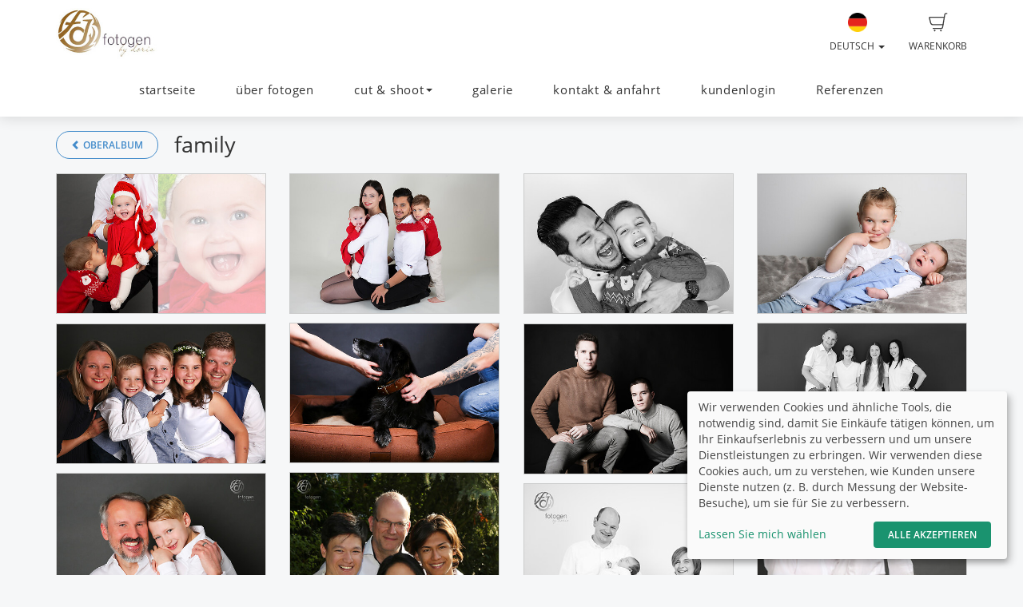

--- FILE ---
content_type: text/html; charset=UTF-8
request_url: https://fotogen-by-doris.de/album/2675156/family
body_size: 11811
content:
<!DOCTYPE html>
<!--[if lt IE 7 ]> <html class="ie6" lang="de"> <![endif]-->
<!--[if IE 7 ]>    <html class="ie7" lang="de"> <![endif]-->
<!--[if IE 8 ]>    <html class="ie8" lang="de"> <![endif]-->
<!--[if IE 9 ]>    <html class="ie9" lang="de"> <![endif]-->
<!--[if (gt IE 9)|!(IE)]><!--> <html lang="de"> <!--<![endif]-->
<head>
    <meta name="web_author" content="fotograf.de" />
    <meta name="viewport" content="width=device-width, initial-scale=1" />
    <meta http-equiv="X-UA-Compatible" content="IE=edge" />
    <meta http-equiv="Content-Type" content="text/html; charset=utf-8" />
        <title> fotograf ingolstadt Fotostudio Hochzeit Bewerbung</title>
    
                                            
                <link rel="alternate" hreflang="en"
                      href="https://fotogen-by-doris.de/en/album/2675156/family" />

                                
                <link rel="alternate" hreflang="fr"
                      href="https://fotogen-by-doris.de/fr/album/2675156/family" />

                                
                <link rel="alternate" hreflang="tr"
                      href="https://fotogen-by-doris.de/tr/album/2675156/family" />

                                
                <link rel="alternate" hreflang="es"
                      href="https://fotogen-by-doris.de/es/album/2675156/family" />

                                
                <link rel="alternate" hreflang="pl"
                      href="https://fotogen-by-doris.de/pl/album/2675156/family" />

                                
                <link rel="alternate" hreflang="fa"
                      href="https://fotogen-by-doris.de/fa/album/2675156/family" />

                                
                <link rel="alternate" hreflang="ru"
                      href="https://fotogen-by-doris.de/ru/album/2675156/family" />

                                
                <link rel="alternate" hreflang="ar"
                      href="https://fotogen-by-doris.de/ar/album/2675156/family" />

                        
    <link rel="stylesheet" type="text/css" href="https://cache.fotocdn.de/css/shop-responsive.v1768986782.css"/><style type="text/css">
    .ws-customer-guestlogin {
        background-image: url("//img3c.fotocdn.de/public/files/responsive/background_neutral.jpg");
    }

    </style>

        <style>
        @media (min-width: 992px) {
            .ws-footer-grid > * {
                grid-column: span var(--footer-col-span, 2);
                grid-row: span var(--footer-row-span, 1);
            }
        }
    </style>

    <meta name="keywords" content="fotogen, doris staudenmeyer,  Fotograf, Ingolstadt,  Haunwöhr, Bayern, fotografieren, Foto fotos,  Portraitfoto Aktfoto Bewerbung, Hochzeitsfotograf,Hochzeit, Shooting, Familienfoto, Baby Babybauch, Kinder, Kindergarten, Kommunion, Konfirmation, Bilder, lächeln, Fotostudio, Paaraufnahmen,  professionelles Fotoshooting, Bildretusche, Business, Singles, Paare, Couples, Firmung, Reportagen, Hochzeitsreportage, Bildbearbeitung, Beautyretusche, Standesamt, Taufe, im Studio, Outdoor, Indoor, Pärchen, Freunde, Geburtstagsshooting, Fotostudio in Ingolstadt, Fotografin, Portraitaufnahmen, Modelshooting, Setcard, Kamera, Fotokamera, digitales Paket, digitale Dateien, Fotoabzüge, Kameraausrüstung, Fotograf/-in Ingolstadt, Fashion, Fotolocation, Farbfotografie, Freistellung, Eventfotografie, digitale Bildbearbeitung, Canon, Camera Raw, Photoshop, Fotoreise, Praxisfotos, Personalfotos, Teamfotos, Gruppenfotos, Visagist, Make-up, Licht, Posing, Bildideen, Belichtungsmessung, Bildgestaltung, Blitztechnik, Businessportrait, Datensicherung, Datenspeicher,  Photo, 
akt, bewerbung, pass cut &amp; shoot, familie, hochzeit, kids, portrait, tiere, fotoshop, photo, fotographie, digital, fotobuch, fotokalender, bodyfotos, fotobearbeitung, Schule, Schulen, "/><meta name="description" content="Doris Staudenmeyer Haunwöhrerstr 29, 85051 Ingolstadt, Tel 0841 97050060 Hochzeitsfotos, Paßbilder, professionelle Shootings, Schul- Kindergartenfotografie
Schenken Sie mir Ihr Lächeln, ich halte es fest.
&quot;Fotografieren bedeutet für mich Liebe zum Detail, ein gutes Auge, Idealismus, Geduld, Ästhetik und das technische Wissen für die richtige Umsetzung meiner Ideen&quot;.
Meine Fotos stellen Sie als Mensch in den Mittelpunkt. Ob Paßfoto, Bewerbungsfoto, erotische Bilder, Familienbilder oder tolle Hochzeitsfotos - bei mir sind Sie in den besten Händen.
Wunderbare Unterstützung erhalte ich von Nadine Goldhausen. Sie ist mit vollem Ehrgeiz und kreativen Ideen dabei. Eine perfekte Symbiose! Besuchen Sie mich in meinem neuen Ladengeschäft - Haunwöhrer Straße 29. Parkplätze direkt vor der Türe."/><link rel="image_src" href="https://img3c.fotocdn.de/859wzbh6/im/6a27cd81-ee00-48a5-ae67-56e71db38d65_s2.jpg?v=1737544258" />
    <link href="http://fotogen-by-doris.de/album/2675156/family" rel="canonical"/>



    <script>
window.sentryOnLoad = function () {
    Sentry.init({
        environment: "production",
        enabled: true,
        sampleRate: (function (url) {
            if (url.includes('/order/payment_service')) {
                return 1;
            }

            if (url.includes('/reset_password')) {
                return 1;
            }

            return 0.02;
        })(window.location.pathname),
        tracesSampleRate: 0.1,
        replaysSessionSampleRate: 0,
        replaysOnErrorSampleRate: 0,
    });
};
</script>
<script
    src="https://js.sentry-cdn.com/0010ee5738bf50299fc5bd2c2a64bca7.min.js"
    crossorigin="anonymous"
></script>
            <script type="text/plain" data-type="application/javascript" data-name="posthog">
        !function(t,e){var o,n,p,r;e.__SV||(window.posthog=e,e._i=[],e.init=function(i,s,a){function g(t,e){var o=e.split(".");2==o.length&&(t=t[o[0]],e=o[1]),t[e]=function(){t.push([e].concat(Array.prototype.slice.call(arguments,0)))}}(p=t.createElement("script")).type="text/javascript",p.async=!0,p.src=s.api_host+"/static/array.js",(r=t.getElementsByTagName("script")[0]).parentNode.insertBefore(p,r);var u=e;for(void 0!==a?u=e[a]=[]:a="posthog",u.people=u.people||[],u.toString=function(t){var e="posthog";return"posthog"!==a&&(e+="."+a),t||(e+=" (stub)"),e},u.people.toString=function(){return u.toString(1)+".people (stub)"},o="capture identify alias people.set people.set_once set_config register register_once unregister opt_out_capturing has_opted_out_capturing opt_in_capturing reset isFeatureEnabled onFeatureFlags getFeatureFlag getFeatureFlagPayload reloadFeatureFlags group updateEarlyAccessFeatureEnrollment getEarlyAccessFeatures getActiveMatchingSurveys getSurveys onSessionId".split(" "),n=0;n<o.length;n++)g(u,o[n]);e._i.push([i,s,a])},e.__SV=1)}(document,window.posthog||[]);
        posthog.init('phc_Lpf5FaPmScAMSrFtHk7EyxKmnSiNYmV7FNO6ivjXtqc',{api_host:'https://app.posthog.com', capture_pageview: false, capture_pageleave: false})
    </script>
    </head>


<body data-theme="responsive" >

    
            <link rel="stylesheet" href="https://cdn.kiprotect.com/klaro/v0.7/klaro.min.css" />



    
            

<header class="navbar navbar-default navbar-static-top ws-navbar">
    <div class="container">
        <div class="navbar-header">
            <a class="navbar-brand ws-navbar-brand" href="/">
                                    <img
                        alt="Logo fotogen"
                        src="//img3c.fotocdn.de/859wzbh6/files/weblogo_20130523162827.jpg"
                        class="img-responsive"
                    />
                            </a>
        </div>

        <nav class="ws-navbar-buttons">
            <ul class="nav navbar-nav navbar-right">

                                <li class="ws-link-basket">

                    
                    <a href="/shop/basket">
                        <div class="label label-success ws-navbar-counter js-navbar-basket-counter"
                             data-count="0">
                            0                        </div>
                        <img src="https://cache.fotocdn.de/websites/img/icons_shop8/basket.svg" class="ws-hidden-dark" alt=""/>                        <img src="https://cache.fotocdn.de/websites/img/icons_shop8/basket_white.svg" class="ws-visible-dark" alt=""/>                        <br/>
                        Warenkorb                    </a>

                </li>
                
                
                
                                <li>
                    <a href="#" class="dropdown-toggle ws-language-switch" data-toggle="dropdown" id="languageDropdown" aria-expanded="1"><img src="https://cache.fotocdn.de/websites/img/flags/germany.png" alt=""/><br />Deutsch <span class="caret"></span></a><ul class="dropdown-menu dropdown-menu-right ws-language-switch-dropdown" role="menu" aria-labelledby="languageDropdown">
            <li>
            <a href="/switch_language/deu"><img src="https://cache.fotocdn.de/websites/img/flags/germany.png" alt=""/> Deutsch</a>        </li>
            <li>
            <a href="/switch_language/eng"><img src="https://cache.fotocdn.de/websites/img/flags/great_britain.png" alt=""/> English</a>        </li>
            <li>
            <a href="/switch_language/fra"><img src="https://cache.fotocdn.de/websites/img/flags/france.png" alt=""/> Français</a>        </li>
            <li>
            <a href="/switch_language/tur"><img src="https://cache.fotocdn.de/websites/img/flags/turkey.png" alt=""/> Türkçe</a>        </li>
            <li>
            <a href="/switch_language/spa"><img src="https://cache.fotocdn.de/websites/img/flags/spain.png" alt=""/> Español</a>        </li>
            <li>
            <a href="/switch_language/pol"><img src="https://cache.fotocdn.de/websites/img/flags/poland.png" alt=""/> Polish</a>        </li>
            <li>
            <a href="/switch_language/fas"><img src="https://cache.fotocdn.de/websites/img/flags/iran.png" alt=""/> Persian</a>        </li>
            <li>
            <a href="/switch_language/rus"><img src="https://cache.fotocdn.de/websites/img/flags/russia.png" alt=""/> Russian</a>        </li>
            <li>
            <a href="/switch_language/ara"><img src="https://cache.fotocdn.de/websites/img/flags/saudi_arabia.png" alt=""/> عربى</a>        </li>
    </ul>
                </li>
                            </ul>
        </nav>
    </div>
</header>

<div class="js-navbar-basket-affix" style="width: 100%; top: 0; z-index: 1010;">
    <div class="container" style="position: relative;">
        <div class="ws-navbar-basket-popover-wrapper js-navbar-basket-popover-wrapper" style="display: none;"></div>
    </div>
</div>




<div class="js-lower-bar-affix">
    <div class="navbar navbar-default navbar-static-top ws-lower-bar ws-collapsible">
    <div class="container">
        <div class="navbar-header">
                        <button style="margin: 10px" class="navbar-toggle collapsed pull-left" type="button"
                    data-toggle="collapse" data-target=".navbar-collapse">
                <span class="icon-bar"></span>
                <span class="icon-bar"></span>
                <span class="icon-bar"></span>
            </button>
            <span class="hide visible-xs ws-menu-label">Menü</span>
                    </div>
        <div class="navbar-collapse collapse">

            <div class="row">

                <div class="col-xs-12">

                    <ul class="nav navbar-nav ws-lower-menu">

                        
                            
                                <li class="">
                                    <a href="/wrapper/startseite">startseite</a>                                </li>

                            
                        
                            
                                <li class="">
                                    <a href="/wrapper/ueber-fotogen">über fotogen</a>                                </li>

                            
                        
                            
                                <li class="dropdown ">

                                    <a href="#" class="dropdown-toggle" data-toggle="dropdown"
                                       role="button" aria-expanded="false">
                                        cut &amp; shoot                                        <span class="caret"></span>
                                    </a>

                                    <ul class="dropdown-menu" role="menu">

                                        <li class="">
                                            <a href="/wrapper/neue-slideshow">cut &amp; shoot</a>                                        </li>

                                                                                    <li class="">
                                                <a href="/wrapper/externerlink">making off</a>                                            </li>
                                                                            </ul>
                                </li>

                            
                        
                            
                                <li class="">
                                    <a href="/galleries/view/122444/portfolio">galerie</a>                                </li>

                            
                        
                            
                                <li class="">
                                    <a href="/contact/index/2729">kontakt &amp; anfahrt</a>                                </li>

                            
                        
                            
                                <li class="">
                                    <a href="/kunden/login">kundenlogin</a>                                </li>

                            
                        
                            
                                <li class="">
                                    <a href="/wrapper/neue-textseite">Referenzen</a>                                </li>

                            
                                            </ul>

                </div>

                
            </div>

        </div>
    </div>
    </div>

    
<div class="ws-alert-fullwidth js-flash-message-container">
    </div>
</div>




    
    <noscript>
        <div class="alert alert-error alert-danger">
            <div class="container">
                <div class="row">
                    <span class="col-xs-12">
                        <strong>Error!</strong>
                        Wir entschuldigen uns, aber es scheint, dass JavaScript in Ihrem Browser deaktiviert ist. Unser Shop benötigt JavaScript, um ordnungsgemäß zu funktionieren. Bitte aktivieren Sie JavaScript in Ihren Browsereinstellungen oder versuchen Sie es mit einem anderen Browser.                    </span>
                </div>
            </div>
        </div>
    </noscript>

    <div id="update-browser"  class="alert alert-error alert-danger hidden">
        <div class="container">
            <div class="row">
                    <p class="col-xs-12">
                        <strong>Ihr Browser ist veraltet</strong><br />
                        <span>
                            Einige Funktionen funktionieren möglicherweise nicht richtig. Bitte aktualisieren Sie Ihren Browser für das beste Erlebnis.<br />
                            <a href="https://www.whatismybrowser.com/guides/how-to-update-your-browser/" target="_blank">
                                Brauchen Sie Hilfe? Sehen Sie sich unsere Anleitungen an.                            </a>
                        </span>
                    </p>
            </div>
        </div>
    </div>

    <script src="https://cdn.jsdelivr.net/npm/bowser@2.11.0/es5.min.js"></script>
    <script>
        var browser = bowser.getParser(window.navigator.userAgent);

        var isOutdated = browser.satisfies({
            desktop: {
                chrome: "<80",
                firefox: "<80",
                safari: "<13.1",
                edge: "<80",
                ie: "<=11",
                opera: "<77"
            },
            mobile: {
                chrome: "<136",
                firefox: "<137",
                safari: "<13.4",
                opera: "<80",
                samsung_internet: "<13.0",
                android: "<136"
            }
        })

        if (isOutdated) {
            document.getElementById("update-browser").classList.remove("hidden");

            if (window.posthog !== undefined) {
                window.posthog.capture('outdated_browser');
            }
        }
    </script>

    <div class="ws-shop-main-content">
        
<div class="container ws-galleries-view js-galleries-view">

    <div class="row ws-content-navigation">
                <div class="col-xs-12">
            <a href="/gallery/portfolio/url_language:default_website_language" class="btn btn-default pull-left" data-event-type="event" data-event-category="album-back" data-event-action="back-to-album"><span class="glyphicon glyphicon-chevron-left"></span> Oberalbum</a>            <h1>
                family            </h1>

        </div>
                <div class="clearfix"></div>
    </div>

    
    <div class="row">
        <div class="col-md-12">

            
            
            


<div class="row">

    <div id="js-photos-container">
        
            
                
                
                
            <div class="col-lg-3 col-md-4 col-xs-6 js-search-photo-masonry " data-ratio="0.6669921875">
                <div class="ws-search-photo-wrapper">
                                            <a href="https://img3c.fotocdn.de/859wzbh6/im/ae7cc253-9b9f-4cf9-b2c6-8d9754ebe697_l.jpg?v=1737549247" class="ws-search-photo swipebox" title=""><img src="https://img3c.fotocdn.de/859wzbh6/im/ae7cc253-9b9f-4cf9-b2c6-8d9754ebe697_m.jpg?v=1737549247" alt="" class="img-responsive"/></a>                                    </div>
            </div>

            
                
                
                
            <div class="col-lg-3 col-md-4 col-xs-6 js-search-photo-masonry " data-ratio="0.6669921875">
                <div class="ws-search-photo-wrapper">
                                            <a href="https://img3c.fotocdn.de/859wzbh6/im/42fdb13c-59d3-4f19-901c-33f2c6e87ec5_l.jpg?v=1737549246" class="ws-search-photo swipebox" title=""><img src="https://img3c.fotocdn.de/859wzbh6/im/42fdb13c-59d3-4f19-901c-33f2c6e87ec5_m.jpg?v=1737549246" alt="" class="img-responsive"/></a>                                    </div>
            </div>

            
                
                
                
            <div class="col-lg-3 col-md-4 col-xs-6 js-search-photo-masonry " data-ratio="0.6669921875">
                <div class="ws-search-photo-wrapper">
                                            <a href="https://img3c.fotocdn.de/859wzbh6/im/c62f26c4-3108-409c-8da1-e4b5b82399c7_l.jpg?v=1737549245" class="ws-search-photo swipebox" title=""><img src="https://img3c.fotocdn.de/859wzbh6/im/c62f26c4-3108-409c-8da1-e4b5b82399c7_m.jpg?v=1737549245" alt="" class="img-responsive"/></a>                                    </div>
            </div>

            
                
                
                
            <div class="col-lg-3 col-md-4 col-xs-6 js-search-photo-masonry " data-ratio="0.6669921875">
                <div class="ws-search-photo-wrapper">
                                            <a href="https://img3c.fotocdn.de/859wzbh6/im/1fff4992-21af-487d-bd8b-55864c6c3f2a_l.jpg?v=1737544182" class="ws-search-photo swipebox" title=""><img src="https://img3c.fotocdn.de/859wzbh6/im/1fff4992-21af-487d-bd8b-55864c6c3f2a_m.jpg?v=1737544182" alt="" class="img-responsive"/></a>                                    </div>
            </div>

            
                
                
                
            <div class="col-lg-3 col-md-4 col-xs-6 js-search-photo-masonry " data-ratio="0.6669921875">
                <div class="ws-search-photo-wrapper">
                                            <a href="https://img3c.fotocdn.de/859wzbh6/im/bf2b8456-9520-4a70-bdec-67229bf4b188_l.jpg?v=1737544259" class="ws-search-photo swipebox" title=""><img src="https://img3c.fotocdn.de/859wzbh6/im/bf2b8456-9520-4a70-bdec-67229bf4b188_m.jpg?v=1737544259" alt="" class="img-responsive"/></a>                                    </div>
            </div>

            
                
                
                
            <div class="col-lg-3 col-md-4 col-xs-6 js-search-photo-masonry " data-ratio="0.6669921875">
                <div class="ws-search-photo-wrapper">
                                            <a href="https://img3c.fotocdn.de/859wzbh6/im/6a27cd81-ee00-48a5-ae67-56e71db38d65_l.jpg?v=1737544258" class="ws-search-photo swipebox" title=""><img src="https://img3c.fotocdn.de/859wzbh6/im/6a27cd81-ee00-48a5-ae67-56e71db38d65_m.jpg?v=1737544258" alt="" class="img-responsive"/></a>                                    </div>
            </div>

            
                
                
                
            <div class="col-lg-3 col-md-4 col-xs-6 js-search-photo-masonry " data-ratio="0.6669921875">
                <div class="ws-search-photo-wrapper">
                                            <a href="https://img3c.fotocdn.de/859wzbh6/im/9bf95646-9cd1-4445-ae50-57ecbc72ac89_l.jpg?v=1737544181" class="ws-search-photo swipebox" title=""><img src="https://img3c.fotocdn.de/859wzbh6/im/9bf95646-9cd1-4445-ae50-57ecbc72ac89_m.jpg?v=1737544181" alt="" class="img-responsive"/></a>                                    </div>
            </div>

            
                
                
                
            <div class="col-lg-3 col-md-4 col-xs-6 js-search-photo-masonry " data-ratio="0.71456692913386">
                <div class="ws-search-photo-wrapper">
                                            <a href="https://img3c.fotocdn.de/859wzbh6/im/32eea170-4023-4d02-9926-b9ed060f5dad_l.jpg?v=1611221684" class="ws-search-photo swipebox" title=""><img src="https://img3c.fotocdn.de/859wzbh6/im/32eea170-4023-4d02-9926-b9ed060f5dad_m.jpg?v=1611221684" alt="" class="img-responsive"/></a>                                    </div>
            </div>

            
                
                
                
            <div class="col-lg-3 col-md-4 col-xs-6 js-search-photo-masonry " data-ratio="1.3842519685039">
                <div class="ws-search-photo-wrapper">
                                            <a href="https://img3c.fotocdn.de/859wzbh6/im/5139f78c-5494-4b35-891c-a91ad9b45ea2_l.jpg?v=1611221634" class="ws-search-photo swipebox" title=""><img src="https://img3c.fotocdn.de/859wzbh6/im/5139f78c-5494-4b35-891c-a91ad9b45ea2_m.jpg?v=1611221634" alt="" class="img-responsive"/></a>                                    </div>
            </div>

            
                
                
                
            <div class="col-lg-3 col-md-4 col-xs-6 js-search-photo-masonry " data-ratio="0.66653543307087">
                <div class="ws-search-photo-wrapper">
                                            <a href="https://img3c.fotocdn.de/859wzbh6/im/8989b8f9-02df-4318-85a8-5d1043a7910c_l.jpg?v=1611221640" class="ws-search-photo swipebox" title=""><img src="https://img3c.fotocdn.de/859wzbh6/im/8989b8f9-02df-4318-85a8-5d1043a7910c_m.jpg?v=1611221640" alt="" class="img-responsive"/></a>                                    </div>
            </div>

            
                
                
                
            <div class="col-lg-3 col-md-4 col-xs-6 js-search-photo-masonry " data-ratio="1.4358394573205">
                <div class="ws-search-photo-wrapper">
                                            <a href="https://img3c.fotocdn.de/859wzbh6/im/c03c187f-af69-4e1d-94be-6c593fd05dd1_l.jpg?v=1611221642" class="ws-search-photo swipebox" title=""><img src="https://img3c.fotocdn.de/859wzbh6/im/c03c187f-af69-4e1d-94be-6c593fd05dd1_m.jpg?v=1611221642" alt="" class="img-responsive"/></a>                                    </div>
            </div>

            
                
                
                
            <div class="col-lg-3 col-md-4 col-xs-6 js-search-photo-masonry " data-ratio="1.4002205071665">
                <div class="ws-search-photo-wrapper">
                                            <a href="https://img3c.fotocdn.de/859wzbh6/im/e20d425c-6ca9-49f4-8674-797bcd1c427e_l.jpg?v=1611221645" class="ws-search-photo swipebox" title=""><img src="https://img3c.fotocdn.de/859wzbh6/im/e20d425c-6ca9-49f4-8674-797bcd1c427e_m.jpg?v=1611221645" alt="" class="img-responsive"/></a>                                    </div>
            </div>

            
                
                
                
            <div class="col-lg-3 col-md-4 col-xs-6 js-search-photo-masonry " data-ratio="0.66653543307087">
                <div class="ws-search-photo-wrapper">
                                            <a href="https://img3c.fotocdn.de/859wzbh6/im/661ec7cd-b9c2-469c-aac6-5c2ac1a6e339_l.jpg?v=1611221647" class="ws-search-photo swipebox" title=""><img src="https://img3c.fotocdn.de/859wzbh6/im/661ec7cd-b9c2-469c-aac6-5c2ac1a6e339_m.jpg?v=1611221647" alt="" class="img-responsive"/></a>                                    </div>
            </div>

            
                
                
                
            <div class="col-lg-3 col-md-4 col-xs-6 js-search-photo-masonry " data-ratio="0.66653543307087">
                <div class="ws-search-photo-wrapper">
                                            <a href="https://img3c.fotocdn.de/859wzbh6/im/2f88572a-33ff-4ef0-a9f0-c508a58868c7_l.jpg?v=1611221656" class="ws-search-photo swipebox" title=""><img src="https://img3c.fotocdn.de/859wzbh6/im/2f88572a-33ff-4ef0-a9f0-c508a58868c7_m.jpg?v=1611221656" alt="" class="img-responsive"/></a>                                    </div>
            </div>

            
                
                
                
            <div class="col-lg-3 col-md-4 col-xs-6 js-search-photo-masonry " data-ratio="0.66653543307087">
                <div class="ws-search-photo-wrapper">
                                            <a href="https://img3c.fotocdn.de/859wzbh6/im/91df15ee-9c63-4061-8600-589d4aa1500b_l.jpg?v=1611221659" class="ws-search-photo swipebox" title=""><img src="https://img3c.fotocdn.de/859wzbh6/im/91df15ee-9c63-4061-8600-589d4aa1500b_m.jpg?v=1611221659" alt="" class="img-responsive"/></a>                                    </div>
            </div>

            
                
                
                
            <div class="col-lg-3 col-md-4 col-xs-6 js-search-photo-masonry " data-ratio="0.71417322834646">
                <div class="ws-search-photo-wrapper">
                                            <a href="https://img3c.fotocdn.de/859wzbh6/im/26fc7b77-3ed2-4f3e-8ae3-26e2200b2839_l.jpg?v=1611221662" class="ws-search-photo swipebox" title=""><img src="https://img3c.fotocdn.de/859wzbh6/im/26fc7b77-3ed2-4f3e-8ae3-26e2200b2839_m.jpg?v=1611221662" alt="" class="img-responsive"/></a>                                    </div>
            </div>

            
                
                
                
            <div class="col-lg-3 col-md-4 col-xs-6 js-search-photo-masonry " data-ratio="0.67047244094488">
                <div class="ws-search-photo-wrapper">
                                            <a href="https://img3c.fotocdn.de/859wzbh6/im/48ca139d-ebfb-4977-bf9d-aa8f7ae8b8d8_l.jpg?v=1611221717" class="ws-search-photo swipebox" title=""><img src="https://img3c.fotocdn.de/859wzbh6/im/48ca139d-ebfb-4977-bf9d-aa8f7ae8b8d8_m.jpg?v=1611221717" alt="" class="img-responsive"/></a>                                    </div>
            </div>

            
                
                
                
            <div class="col-lg-3 col-md-4 col-xs-6 js-search-photo-masonry " data-ratio="0.66653543307087">
                <div class="ws-search-photo-wrapper">
                                            <a href="https://img3c.fotocdn.de/859wzbh6/im/124f68a3-53c0-4673-b146-db6a255dfe0c_l.jpg?v=1611221626" class="ws-search-photo swipebox" title=""><img src="https://img3c.fotocdn.de/859wzbh6/im/124f68a3-53c0-4673-b146-db6a255dfe0c_m.jpg?v=1611221626" alt="" class="img-responsive"/></a>                                    </div>
            </div>

            
                
                
                
            <div class="col-lg-3 col-md-4 col-xs-6 js-search-photo-masonry " data-ratio="0.66614173228346">
                <div class="ws-search-photo-wrapper">
                                            <a href="https://img3c.fotocdn.de/859wzbh6/im/bb8ac612-87d1-490d-a1f0-bb50775ed5ff_l.jpg?v=1611221664" class="ws-search-photo swipebox" title=""><img src="https://img3c.fotocdn.de/859wzbh6/im/bb8ac612-87d1-490d-a1f0-bb50775ed5ff_m.jpg?v=1611221664" alt="" class="img-responsive"/></a>                                    </div>
            </div>

            
                
                
                
            <div class="col-lg-3 col-md-4 col-xs-6 js-search-photo-masonry " data-ratio="1.4002205071665">
                <div class="ws-search-photo-wrapper">
                                            <a href="https://img3c.fotocdn.de/859wzbh6/im/eb6defb3-48ee-49b2-82b0-538ea02ffe32_l.jpg?v=1611221666" class="ws-search-photo swipebox" title=""><img src="https://img3c.fotocdn.de/859wzbh6/im/eb6defb3-48ee-49b2-82b0-538ea02ffe32_m.jpg?v=1611221666" alt="" class="img-responsive"/></a>                                    </div>
            </div>

            
                
                
                
            <div class="col-lg-3 col-md-4 col-xs-6 js-search-photo-masonry " data-ratio="0.66653543307087">
                <div class="ws-search-photo-wrapper">
                                            <a href="https://img3c.fotocdn.de/859wzbh6/im/ea0b06ab-0db8-4b8d-af81-05dc5eb04803_l.jpg?v=1611221669" class="ws-search-photo swipebox" title=""><img src="https://img3c.fotocdn.de/859wzbh6/im/ea0b06ab-0db8-4b8d-af81-05dc5eb04803_m.jpg?v=1611221669" alt="" class="img-responsive"/></a>                                    </div>
            </div>

            
                
                
                
            <div class="col-lg-3 col-md-4 col-xs-6 js-search-photo-masonry " data-ratio="1.5002953337271">
                <div class="ws-search-photo-wrapper">
                                            <a href="https://img3c.fotocdn.de/859wzbh6/im/e7c0722b-5d76-439d-8de2-4066cae6a64f_l.jpg?v=1611221672" class="ws-search-photo swipebox" title=""><img src="https://img3c.fotocdn.de/859wzbh6/im/e7c0722b-5d76-439d-8de2-4066cae6a64f_m.jpg?v=1611221672" alt="" class="img-responsive"/></a>                                    </div>
            </div>

            
                
                
                
            <div class="col-lg-3 col-md-4 col-xs-6 js-search-photo-masonry " data-ratio="0.66653543307087">
                <div class="ws-search-photo-wrapper">
                                            <a href="https://img3c.fotocdn.de/859wzbh6/im/1ca58e4c-e04d-4e77-b94a-3ce2848730f4_l.jpg?v=1611221675" class="ws-search-photo swipebox" title=""><img src="https://img3c.fotocdn.de/859wzbh6/im/1ca58e4c-e04d-4e77-b94a-3ce2848730f4_m.jpg?v=1611221675" alt="" class="img-responsive"/></a>                                    </div>
            </div>

            
                
                
                
            <div class="col-lg-3 col-md-4 col-xs-6 js-search-photo-masonry " data-ratio="1.5029585798817">
                <div class="ws-search-photo-wrapper">
                                            <a href="https://img3c.fotocdn.de/859wzbh6/im/a799b275-05f7-4f87-9e0d-e4269b88cef7_l.jpg?v=1611221677" class="ws-search-photo swipebox" title=""><img src="https://img3c.fotocdn.de/859wzbh6/im/a799b275-05f7-4f87-9e0d-e4269b88cef7_m.jpg?v=1611221677" alt="" class="img-responsive"/></a>                                    </div>
            </div>

            
                
                
                
            <div class="col-lg-3 col-md-4 col-xs-6 js-search-photo-masonry " data-ratio="0.66456692913386">
                <div class="ws-search-photo-wrapper">
                                            <a href="https://img3c.fotocdn.de/859wzbh6/im/50bb9e1c-9f63-484d-b0a1-b9db55c52dbe_l.jpg?v=1611221679" class="ws-search-photo swipebox" title=""><img src="https://img3c.fotocdn.de/859wzbh6/im/50bb9e1c-9f63-484d-b0a1-b9db55c52dbe_m.jpg?v=1611221679" alt="" class="img-responsive"/></a>                                    </div>
            </div>

            
                
                
                
            <div class="col-lg-3 col-md-4 col-xs-6 js-search-photo-masonry " data-ratio="0.66692913385827">
                <div class="ws-search-photo-wrapper">
                                            <a href="https://img3c.fotocdn.de/859wzbh6/im/c0c6afa4-d225-4a9c-a7b7-f9278cc2a796_l.jpg?v=1611221681" class="ws-search-photo swipebox" title=""><img src="https://img3c.fotocdn.de/859wzbh6/im/c0c6afa4-d225-4a9c-a7b7-f9278cc2a796_m.jpg?v=1611221681" alt="" class="img-responsive"/></a>                                    </div>
            </div>

            
                
                
                
            <div class="col-lg-3 col-md-4 col-xs-6 js-search-photo-masonry " data-ratio="0.77755905511811">
                <div class="ws-search-photo-wrapper">
                                            <a href="https://img3c.fotocdn.de/859wzbh6/im/194f6d2f-e6b9-4fa9-a9a7-3a39eab93260_l.jpg?v=1611221637" class="ws-search-photo swipebox" title=""><img src="https://img3c.fotocdn.de/859wzbh6/im/194f6d2f-e6b9-4fa9-a9a7-3a39eab93260_m.jpg?v=1611221637" alt="" class="img-responsive"/></a>                                    </div>
            </div>

            
                
                
                
            <div class="col-lg-3 col-md-4 col-xs-6 js-search-photo-masonry " data-ratio="0.66771653543307">
                <div class="ws-search-photo-wrapper">
                                            <a href="https://img3c.fotocdn.de/859wzbh6/im/f44ccb8c-ac40-48f2-823e-0d0edb2a8181_l.jpg?v=1611221686" class="ws-search-photo swipebox" title=""><img src="https://img3c.fotocdn.de/859wzbh6/im/f44ccb8c-ac40-48f2-823e-0d0edb2a8181_m.jpg?v=1611221686" alt="" class="img-responsive"/></a>                                    </div>
            </div>

            
                
                
                
            <div class="col-lg-3 col-md-4 col-xs-6 js-search-photo-masonry " data-ratio="0.66850393700787">
                <div class="ws-search-photo-wrapper">
                                            <a href="https://img3c.fotocdn.de/859wzbh6/im/65a4f765-287f-44fc-b7d5-6929228e0c93_l.jpg?v=1611221689" class="ws-search-photo swipebox" title=""><img src="https://img3c.fotocdn.de/859wzbh6/im/65a4f765-287f-44fc-b7d5-6929228e0c93_m.jpg?v=1611221689" alt="" class="img-responsive"/></a>                                    </div>
            </div>

            
                
                
                
            <div class="col-lg-3 col-md-4 col-xs-6 js-search-photo-masonry " data-ratio="0.66653543307087">
                <div class="ws-search-photo-wrapper">
                                            <a href="https://img3c.fotocdn.de/859wzbh6/im/19c93804-8fae-42bf-80ee-69e200c2a69b_l.jpg?v=1611221623" class="ws-search-photo swipebox" title=""><img src="https://img3c.fotocdn.de/859wzbh6/im/19c93804-8fae-42bf-80ee-69e200c2a69b_m.jpg?v=1611221623" alt="" class="img-responsive"/></a>                                    </div>
            </div>

            
                
                
                
            <div class="col-lg-3 col-md-4 col-xs-6 js-search-photo-masonry " data-ratio="0.66653543307087">
                <div class="ws-search-photo-wrapper">
                                            <a href="https://img3c.fotocdn.de/859wzbh6/im/87eb55a2-a73b-4d9f-b1d3-c1e4b3cd9a8e_l.jpg?v=1611221691" class="ws-search-photo swipebox" title=""><img src="https://img3c.fotocdn.de/859wzbh6/im/87eb55a2-a73b-4d9f-b1d3-c1e4b3cd9a8e_m.jpg?v=1611221691" alt="" class="img-responsive"/></a>                                    </div>
            </div>

            
                
                
                
            <div class="col-lg-3 col-md-4 col-xs-6 js-search-photo-masonry " data-ratio="0.69055118110236">
                <div class="ws-search-photo-wrapper">
                                            <a href="https://img3c.fotocdn.de/859wzbh6/im/a0bb1b6f-097d-421c-9282-4b51583f78e8_l.jpg?v=1611221694" class="ws-search-photo swipebox" title=""><img src="https://img3c.fotocdn.de/859wzbh6/im/a0bb1b6f-097d-421c-9282-4b51583f78e8_m.jpg?v=1611221694" alt="" class="img-responsive"/></a>                                    </div>
            </div>

            
                
                
                
            <div class="col-lg-3 col-md-4 col-xs-6 js-search-photo-masonry " data-ratio="0.66850393700787">
                <div class="ws-search-photo-wrapper">
                                            <a href="https://img3c.fotocdn.de/859wzbh6/im/6fcee8e2-93d9-460a-ac2f-b30fdc9a64bb_l.jpg?v=1611221697" class="ws-search-photo swipebox" title=""><img src="https://img3c.fotocdn.de/859wzbh6/im/6fcee8e2-93d9-460a-ac2f-b30fdc9a64bb_m.jpg?v=1611221697" alt="" class="img-responsive"/></a>                                    </div>
            </div>

            
                
                
                
            <div class="col-lg-3 col-md-4 col-xs-6 js-search-photo-masonry " data-ratio="0.66850393700787">
                <div class="ws-search-photo-wrapper">
                                            <a href="https://img3c.fotocdn.de/859wzbh6/im/2e1f2c7b-4065-41fb-aaa6-175243f452b2_l.jpg?v=1611221700" class="ws-search-photo swipebox" title=""><img src="https://img3c.fotocdn.de/859wzbh6/im/2e1f2c7b-4065-41fb-aaa6-175243f452b2_m.jpg?v=1611221700" alt="" class="img-responsive"/></a>                                    </div>
            </div>

            
                
                
                
            <div class="col-lg-3 col-md-4 col-xs-6 js-search-photo-masonry " data-ratio="1.5065243179122">
                <div class="ws-search-photo-wrapper">
                                            <a href="https://img3c.fotocdn.de/859wzbh6/im/394c7965-5302-4908-ad40-252f7f52246d_l.jpg?v=1611221703" class="ws-search-photo swipebox" title=""><img src="https://img3c.fotocdn.de/859wzbh6/im/394c7965-5302-4908-ad40-252f7f52246d_m.jpg?v=1611221703" alt="" class="img-responsive"/></a>                                    </div>
            </div>

            
                
                
                
            <div class="col-lg-3 col-md-4 col-xs-6 js-search-photo-masonry " data-ratio="0.66653543307087">
                <div class="ws-search-photo-wrapper">
                                            <a href="https://img3c.fotocdn.de/859wzbh6/im/79007361-9d7e-43e5-a160-866cdc61f007_l.jpg?v=1611221708" class="ws-search-photo swipebox" title=""><img src="https://img3c.fotocdn.de/859wzbh6/im/79007361-9d7e-43e5-a160-866cdc61f007_m.jpg?v=1611221708" alt="" class="img-responsive"/></a>                                    </div>
            </div>

            
                
                
                
            <div class="col-lg-3 col-md-4 col-xs-6 js-search-photo-masonry " data-ratio="0.66653543307087">
                <div class="ws-search-photo-wrapper">
                                            <a href="https://img3c.fotocdn.de/859wzbh6/im/438933f6-b1e7-4f58-83a7-dc6d0d886a26_l.jpg?v=1611221628" class="ws-search-photo swipebox" title=""><img src="https://img3c.fotocdn.de/859wzbh6/im/438933f6-b1e7-4f58-83a7-dc6d0d886a26_m.jpg?v=1611221628" alt="" class="img-responsive"/></a>                                    </div>
            </div>

            
                
                
                
            <div class="col-lg-3 col-md-4 col-xs-6 js-search-photo-masonry " data-ratio="1.5">
                <div class="ws-search-photo-wrapper">
                                            <a href="https://img3c.fotocdn.de/859wzbh6/im/bb8b2264-228f-4b73-bb4c-29796d32d823_l.jpg?v=1611221712" class="ws-search-photo swipebox" title=""><img src="https://img3c.fotocdn.de/859wzbh6/im/bb8b2264-228f-4b73-bb4c-29796d32d823_m.jpg?v=1611221712" alt="" class="img-responsive"/></a>                                    </div>
            </div>

            
                
                
                
            <div class="col-lg-3 col-md-4 col-xs-6 js-search-photo-masonry " data-ratio="0.66653543307087">
                <div class="ws-search-photo-wrapper">
                                            <a href="https://img3c.fotocdn.de/859wzbh6/im/8ff27236-6109-4a3d-884d-b7b01a5f9ede_l.jpg?v=1611221715" class="ws-search-photo swipebox" title=""><img src="https://img3c.fotocdn.de/859wzbh6/im/8ff27236-6109-4a3d-884d-b7b01a5f9ede_m.jpg?v=1611221715" alt="" class="img-responsive"/></a>                                    </div>
            </div>

            
                
                
                
            <div class="col-lg-3 col-md-4 col-xs-6 js-search-photo-masonry " data-ratio="1.4374646293152">
                <div class="ws-search-photo-wrapper">
                                            <a href="https://img3c.fotocdn.de/859wzbh6/im/ed935680-4d65-4750-b6ae-1cff8561057a_l.jpg?v=1611221719" class="ws-search-photo swipebox" title=""><img src="https://img3c.fotocdn.de/859wzbh6/im/ed935680-4d65-4750-b6ae-1cff8561057a_m.jpg?v=1611221719" alt="" class="img-responsive"/></a>                                    </div>
            </div>

            
                
                
                
            <div class="col-lg-3 col-md-4 col-xs-6 js-search-photo-masonry " data-ratio="0.72204724409449">
                <div class="ws-search-photo-wrapper">
                                            <a href="https://img3c.fotocdn.de/859wzbh6/im/84d90fba-aae7-474a-9df1-7a91727ac66c_l.jpg?v=1611221721" class="ws-search-photo swipebox" title=""><img src="https://img3c.fotocdn.de/859wzbh6/im/84d90fba-aae7-474a-9df1-7a91727ac66c_m.jpg?v=1611221721" alt="" class="img-responsive"/></a>                                    </div>
            </div>

            
                
                
                
            <div class="col-lg-3 col-md-4 col-xs-6 js-search-photo-masonry " data-ratio="1.5002953337271">
                <div class="ws-search-photo-wrapper">
                                            <a href="https://img3c.fotocdn.de/859wzbh6/im/2cb5c015-1ea6-40cf-ab82-d390633fbbc7_l.jpg?v=1611221723" class="ws-search-photo swipebox" title=""><img src="https://img3c.fotocdn.de/859wzbh6/im/2cb5c015-1ea6-40cf-ab82-d390633fbbc7_m.jpg?v=1611221723" alt="" class="img-responsive"/></a>                                    </div>
            </div>

            
                
                
                
            <div class="col-lg-3 col-md-4 col-xs-6 js-search-photo-masonry " data-ratio="0.66653543307087">
                <div class="ws-search-photo-wrapper">
                                            <a href="https://img3c.fotocdn.de/859wzbh6/im/246e07a9-29b1-4162-8945-8ce6c9c8b457_l.jpg?v=1611221727" class="ws-search-photo swipebox" title=""><img src="https://img3c.fotocdn.de/859wzbh6/im/246e07a9-29b1-4162-8945-8ce6c9c8b457_m.jpg?v=1611221727" alt="" class="img-responsive"/></a>                                    </div>
            </div>

            
                
                
                
            <div class="col-lg-3 col-md-4 col-xs-6 js-search-photo-masonry " data-ratio="0.66653543307087">
                <div class="ws-search-photo-wrapper">
                                            <a href="https://img3c.fotocdn.de/859wzbh6/im/686f26fd-90af-440f-a3c2-6a4d2e3ead28_l.jpg?v=1611221730" class="ws-search-photo swipebox" title=""><img src="https://img3c.fotocdn.de/859wzbh6/im/686f26fd-90af-440f-a3c2-6a4d2e3ead28_m.jpg?v=1611221730" alt="" class="img-responsive"/></a>                                    </div>
            </div>

            
                
                
                
            <div class="col-lg-3 col-md-4 col-xs-6 js-search-photo-masonry " data-ratio="0.66653543307087">
                <div class="ws-search-photo-wrapper">
                                            <a href="https://img3c.fotocdn.de/859wzbh6/im/5481dca3-8943-4eb1-95ff-f537d9e35e0d_l.jpg?v=1611221733" class="ws-search-photo swipebox" title=""><img src="https://img3c.fotocdn.de/859wzbh6/im/5481dca3-8943-4eb1-95ff-f537d9e35e0d_m.jpg?v=1611221733" alt="" class="img-responsive"/></a>                                    </div>
            </div>

            
                
                
                
            <div class="col-lg-3 col-md-4 col-xs-6 js-search-photo-masonry " data-ratio="0.66681415929204">
                <div class="ws-search-photo-wrapper">
                                            <a href="https://img3c.fotocdn.de/859wzbh6/im/f7f13d4a-9c96-4b60-a845-7bee63e02749_l.jpg?v=1611222062" class="ws-search-photo swipebox" title=""><img src="https://img3c.fotocdn.de/859wzbh6/im/f7f13d4a-9c96-4b60-a845-7bee63e02749_m.jpg?v=1611222062" alt="" class="img-responsive"/></a>                                    </div>
            </div>

                        </div>
</div>


            <div class="clearfix"></div>
            <div class="ws-top-distance"></div>

            

            
            <div class="clearfix"></div>
            <div class="ws-top-distance"></div>
        </div>

            </div>


    
    <div class="modal fade ws-modal" id="bsModal" tabindex="-1" role="dialog" aria-hidden="true">
    <div class="modal-dialog modal-lg">
        <div class="modal-content">
            <!-- remote content-->
                    </div>
    </div>
</div>

    <style>
    .confused_character {
        float: left;
        width: 165px;
        margin: 0px 5px 0px 5px;
    }
    .confused_message {
        width: 100%;
        padding: 0px 5px 0px 5px;
        min-height: 150px;
        text-align: justify;
    }
</style>

<div id="js-alert-modal" class="modal fade" tabindex="-1" role="dialog">
    <div class="modal-dialog" role="document">
        <div class="modal-content">
            <div class="modal-header">
                <button type="button" class="close" data-dismiss="modal"
                    aria-label="Schließen">
                    <span aria-hidden="true">&times;</span>
                </button>

                <h4 class="modal-title js-alert-title">
                    Aktion nicht möglich                </h4>
            </div>
            <div class="modal-body js-alert">
                <div class="confused_character">
                    <img src="https://cache.fotocdn.de/websites/img/basket/confused_character.jpg" width="150px" alt=""/>                </div>
                <div class="confused_message">
                    <p class="js-alert-message">
                        Leider können diese Fotos nicht hinzugefügt werden, da Sie bereits Artikel im Warenkorb von einem anderen Fotoshooting haben, die auch gesammelt an eine andere Einrichtung verschickt werden. Sie können diese Fotos jedoch trotzdem in einer zweiten Bestellung kaufen.                    </p>
                </div>
            </div>
            <div class="modal-footer">
                <button type="button" class="btn btn-primary" data-dismiss="modal">
                    Ok                </button>
            </div>
        </div>
    </div>
</div>
</div>

    
    </div>

    <div class="ws-shop-footer">
                    <div class="container">
    <div class="ws-footer-main-content ws-footer-grid">

                    <div class="ws-footer-content" style="--footer-col-span: 9">
        <div class="ws-footer-seal">
        <img src="https://cache.fotocdn.de/img/locale/deu/shop/info-certificate-new.svg" class="ws-footer-seal" alt=""/>    </div>
    
    <div class="ws-footer-text">
        fotogen by doris    </div>
</div>



<div style="--footer-col-span: 3; ">
    <p><strong>Sichere Zahlung</strong></p>


<ul class="footer-payment-new">
            <li>
            <img src="https://cache.fotocdn.de/websites/img/footer/credit-card-gpay-applepay.svg" class="ws-credit-card-image2" alt=""/>        </li>
            <li>
            <img src="https://cache.fotocdn.de/websites/img/footer/bank-transfer.svg" class="" alt=""/>        </li>
    </ul>

    <div class="ws-top-distance"></div>
</div>
        
    </div>

    <div class="ws-top-distance"></div>

    <div class="row">
        <div class="col-xs-12 text-center">

            <a href="/" class="homepage">Startseite</a><span class="separator"> | </span><a href="/imprint" class="imprint">Impressum</a><span class="separator"> | </span><a href="/terms" class="imprint">Allgemeine Geschäftsbedingungen</a><span class="separator"> | </span><a href="/privacy" class="privacy-policy">Datenschutzerklärung</a><span class="fotograf"> | </span><a href="https://www.fotograf.de/?kid=400" class="fotograf" target="_blank">Webseite von fotograf.de</a>
                            <span id="lang-switch">
                     | <a href="/switch_language/deu" title="Deutsch" data-title="Deutsch"><img src="https://cache.fotocdn.de/img/icons16/flag_germany.png" alt="Deutsch"/></a> <a href="/switch_language/eng" title="English" data-title="English"><img src="https://cache.fotocdn.de/img/icons16/flag_great_britain.png" alt="English"/></a> <a href="/switch_language/fra" title="Français" data-title="Français"><img src="https://cache.fotocdn.de/img/icons16/flag_france.png" alt="Français"/></a> <a href="/switch_language/tur" title="Türkçe" data-title="Türkçe"><img src="https://cache.fotocdn.de/img/icons16/flag_turkey.png" alt="Türkçe"/></a> <a href="/switch_language/spa" title="Español" data-title="Español"><img src="https://cache.fotocdn.de/img/icons16/flag_spain.png" alt="Español"/></a> <a href="/switch_language/pol" title="Polish" data-title="Polish"><img src="https://cache.fotocdn.de/img/icons16/flag_poland.png" alt="Polish"/></a> <a href="/switch_language/fas" title="Persian" data-title="Persian"><img src="https://cache.fotocdn.de/img/icons16/flag_iran.png" alt="Persian"/></a> <a href="/switch_language/rus" title="Russian" data-title="Russian"><img src="https://cache.fotocdn.de/img/icons16/flag_russia.png" alt="Russian"/></a> <a href="/switch_language/ara" title="عربى" data-title="عربى"><img src="https://cache.fotocdn.de/img/icons16/flag_saudi_arabia.png" alt="عربى"/></a>                 </span>
            
                    </div>
    </div>

    
    <div class="row">
        <div class="col-md-12">
            <div class="ws-footer-social-bookmark text-center">
                

<div class="shariff" data-services="[&quot;facebook&quot;,&quot;googleplus&quot;]" data-lang="de" data-url="https://fotogen-by-doris.de/" data-mail-url="mailto: " data-mail-body="https://fotogen-by-doris.de/" data-mail-subject=" fotograf ingolstadt Fotostudio Hochzeit Bewerbung"></div>
<style>
    .shariff.ws-shariff-small li.shariff-button {
        max-width: 33px;
        min-width: 33px;
        margin-left: 5px;
        margin-right: 0;
    }
    .shariff.ws-shariff-small ul.orientation-horizontal {
        display: block;
    }
</style>
            </div>
        </div>
    </div>

    </div>
            </div>

    <script type="text/javascript">

  var _gaq = _gaq || [];
  _gaq.push(['_setAccount', 'UA-45756740-1']);
  _gaq.push(['_setDomainName', 'fotogen-by-doris.de']);
  _gaq.push(['_setAllowLinker', true]);
  _gaq.push(['_trackPageview']);

  (function() {
    var ga = document.createElement('script'); ga.type = 'text/javascript'; ga.async = true;
    ga.src = ('https:' == document.location.protocol ? 'https://' : 'http://') + 'stats.g.doubleclick.net/dc.js';
    var s = document.getElementsByTagName('script')[0]; s.parentNode.insertBefore(ga, s);
  })();

</script>
    <script type="text/javascript" src="/lc_messages/deu.js?v=345510"></script>
    <script type="text/javascript" src="https://cache.fotocdn.de/js/shop-responsive.v1768986780.js"></script>
    <!--[if lt IE 9]>
    <script src="https://oss.maxcdn.com/html5shiv/3.7.2/html5shiv.min.js"></script>
    <script src="https://oss.maxcdn.com/respond/1.4.2/respond.min.js"></script>
    <script src="https://css3-mediaqueries-js.googlecode.com/svn/trunk/css3-mediaqueries.js"></script>
    
	<script type="text/javascript" src="https://cache.fotocdn.de/websites/assets/es5-shim/es5-shim.min.js"></script>
	<script type="text/javascript" src="https://cache.fotocdn.de/websites/assets/es5-shim/es5-sham.min.js"></script>    <script type="text/javascript" src="https://cache.fotocdn.de/websites/assets/ie/depr.js"></script>    <![endif]-->

    
    <script type="text/javascript">
    var Configure = Object.create(Configure);

    Configure.init({
        debug: false,
        touch: 'ontouchstart' in document.documentElement    });

    var Utilities = Object.create(Utilities);

    Utilities.init({
        flashMessageOk: "<div class=\"alert alert-success\" id=\"alert_success\">\n    <div class=\"container\">\n        <div class=\"row\">\n            <div class=\"col-xs-12\">\n                <a class=\"close\" data-dismiss=\"alert\" href=\"#\">\u00d7<\/a>\n                ___message___            <\/div>\n        <\/div>\n    <\/div>\n<\/div>\n\n",
        flashMessageError: "<div class=\"alert alert-error alert-danger\">\n    <div class=\"container\">\n        <div class=\"row\">\n            <div class=\"col-xs-12\">\n                <a class=\"close\" data-dismiss=\"alert\" href=\"#\">\u00d7<\/a>\n                <strong>Fehler!<\/strong>\n                ___message___            <\/div>\n        <\/div>\n    <\/div>\n<\/div>\n\n",
        flashMessageInfo: "<div class=\"alert alert-info\">\n    <div class=\"container\">\n        <div class=\"row\">\n            <div class=\"col-xs-12\">\n                <a class=\"close\" data-dismiss=\"alert\" href=\"#\">\u00d7<\/a>\n                ___message___            <\/div>\n        <\/div>\n    <\/div>\n<\/div>\n"    });

    if (!Configure.read('debug')) {
        disableRightClick();
    }

    // Do not run countdown.js code on old internet explorer.
    if (!Utilities.ieVersion() || Utilities.ieVersion > 8) {
        initCountDown();
    }

    </script>

    <script type="text/javascript">
    $( document ).ready(function() {
        photoMagic();
        $( window ).resize(function() {
            photoMagic();
        });
        $("img.lazy").lazyload({
            skip_invisible : false
        });
    });


    // Masonry
    function photoMagic() {
        // calculate the placeholder height
        $('.js-search-photo-masonry').each(function( index ) {
            var thumbHeight = parseInt($( this ).width() *  $( this ).attr('data-ratio') - 4);
            $( this ).find('.ws-search-photo').css('min-height', thumbHeight);
        });
        // execute masonry script
        $('#js-photos-container').masonry({
            itemSelector : '.js-search-photo-masonry'
        });
        // scroll to photo
        if (window.location.hash.substring(1).length > 1) {
            var $photo = $("#" + window.location.hash.substring(1));

            if ($photo.length < 1) {
                return false;
            }

            $('html, body').animate({
                scrollTop: $photo.offset().top
            }, 500);
        }

        return true;
    }
</script>
<script type="text/javascript">
/* <![CDATA[ */
$(document).ready(function() {
    img = new Image();
    img.src = '/hit/visit/gid:2675156';
});
/* ]]> */
</script>
    <script type="text/javascript">
var myGalleriesView = Object.create(GalleriesView);
$(document).ready(function () {
    myGalleriesView.init({
        success_message: "Die E-Mail wurde versandt."
    });
    myGalleriesView.run();
});
</script>


<script type="text/javascript">
Utilities.track({"type":"pageview","custom":{"cd1":"DE","cd4":"No","cd5":"No","cd6":46},"page":"\/album\/2675156\/family"});
</script>

<script type="application/javascript">
    (() => {
        const [highLevelDomain, lastDomain, ...rest] = window.location.hostname.split('.').reverse();
        const currentCookieDomain = `.${lastDomain}.${highLevelDomain}`;


        const config = {
            mustConsent: false,
            hideDeclineAll: true,
            disablePoweredBy: true,
            acceptAll: true,

            styling: {
                theme: ['light'],
            },

            lang: "de",
            translations: {"de":{"acceptSelected":"Speichern","save":"Speichern","ok":"Alle akzeptieren","privacyPolicyUrl":"\/privacy","consentNotice":{"description":"Wir verwenden Cookies und \u00e4hnliche Tools, die notwendig sind, damit Sie Eink\u00e4ufe t\u00e4tigen k\u00f6nnen, um Ihr Einkaufserlebnis zu verbessern und um unsere Dienstleistungen zu erbringen. Wir verwenden diese Cookies auch, um zu verstehen, wie Kunden unsere Dienste nutzen (z. B. durch Messung der Website-Besuche), um sie f\u00fcr Sie zu verbessern."},"consentModal":{"description":"Wir und unsere Partner verwenden Technologien wie Cookies und verarbeiten personenbezogene Daten wie IP-Adresse oder Browserinformationen, um Sie besser unterst\u00fctzen zu k\u00f6nnen. Dies hilft uns, Ihr Internet-Erlebnis zu verbessern. Wir verwenden sie auch, um Ergebnisse zu messen oder den Inhalt unserer Website anzupassen. Da uns Ihre Privatsph\u00e4re wichtig ist, bitten wir Sie hiermit um Ihre Zustimmung zur Verwendung der folgenden Technologien. Um mehr dar\u00fcber zu erfahren, lesen Sie bitte unsere Datenschutzrichtlinie."},"posthog":{"description":"Cookie von PostHog f\u00fcr Website-Analyse verwendet. Generiert statistische Daten dar\u00fcber, wie der Besucher die Website nutzt."},"purposes":{"analytics":"Analytics"}}},
            services: [
                {
                    name: 'fotograf',
                    title: 'Session',
                    purposes: ['functional'],
                    default: true,
                    required: true,
                },
                {
                    name: 'posthog',
                    title: 'PostHog',
                    purposes: ['analytics'],
                    default: false,
                    cookies : [
                        [/^ph_phc_.*$/, '/', currentCookieDomain]
                    ],
                },
            ],
        };

        window.klaro = klaro;
        window.klaroConfig = config;

        typeof klaro !== "undefined" && klaro.setup(config);
    })()
</script>
<script type="text/javascript">

    var selector = ".js-lower-bar-affix";

    $(document).ready(function () {

        var offset_top = $(selector).first().offset().top;
        $(selector).affix({
            offset: {
                top: offset_top
            }
        });

    });

</script>
<script type="text/javascript">
    $('#alert_success').delay(10000).fadeOut();
</script>
</body>

</html>
